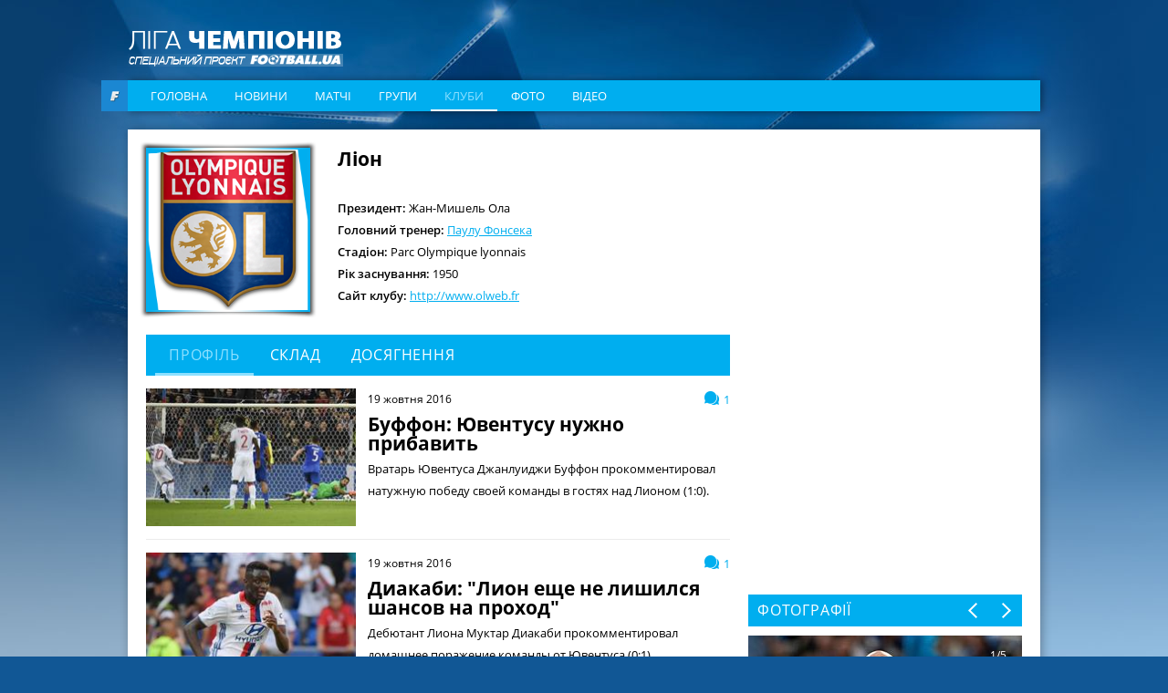

--- FILE ---
content_type: text/html; charset=utf-8
request_url: https://champions.football.ua/teams/98-lyonnais/page26.html
body_size: 11488
content:


<!DOCTYPE html>
<html lang="en">
<head>
    <meta charset="utf-8" http-equiv="X-UA-Compatible" content="IE=edge">

    <link rel="apple-touch-icon" href="https://football.ua/tpl/champions/img/favicon.png">
    <link rel="shortcut icon" href="https://football.ua/tpl/champions/img/favicon.ico" type="image/x-icon" />
    
    <!-- canonical -->
    <link rel="canonical"
          href="https://champions.football.ua/teams/98-lyonnais/page26.html" />

    <title>Лига Чемпионов &mdash; Ліон: новости, матчи &mdash; football.ua</title>


    <link rel="stylesheet" type="text/css" href="https://football.ua/tpl/champions/css/style.css?v=20161105" />
    <link rel="stylesheet" type="text/css" href="https://football.ua/tpl/champions/css/dev.css?v=20161117" />
    
    <script type="text/javascript">
        window.P_ID = 'f584';
        var Domain = {};
        (function () {
            Domain.Service = 'https://services.football.ua';
            Domain.Auth = 'https://services.football.ua';
            Domain.Comment = 'https://services.football.ua';
            Domain.Static = 'https://football.ua';
            Domain.Image = 'https://images.football.ua';
            Domain.Cookie = '.football.ua';
            Domain.MSLDomain = 'https://services.football.ua';
        })();
        var Main = {};
        Main.SearchParam = '%7bsearchKey%7d';
        Main.SearchLink = '/default.aspx?menu_id=football_champions_search&search=%7bsearchKey%7d';
        Main.SiteId = 8;
    </script>
    
    <script type="text/javascript">(function(){var head=document.getElementsByTagName("head")[0],f79eeb9228709afbf889d3ef70ced5dc3=function(){AMSP.loadAsset("79eeb9228709afbf889d3ef70ced5dc3","")},s=document.createElement("script");s.type="text/javascript";s.src="//adwadvert.com.ua/js/lib.js";s.onload=f79eeb9228709afbf889d3ef70ced5dc3;s.onerror=function(){var s=document.createElement("script");s.type="text/javascript";s.src="//adwadvert.com.ua/js/lib.js?no_dmp=1";s.onload=f79eeb9228709afbf889d3ef70ced5dc3;head.insertBefore(s,head.firstChild)};head.insertBefore(s,head.firstChild)})()</script>
    <script type="text/javascript">var head=document.getElementsByTagName("head")[0],s=document.createElement("script");s.type="text/javascript";s.src="//adwadvert.com.ua/js/lib.js";s.onload=function(){AMSP.loadAsset("3cce5d42e0a59062426730e1862fb386","")};head.insertBefore(s,head.firstChild);</script>

    <script type="text/javascript" src="https://football.ua/tpl/champions/js/jquery-1.11.1.min.js"></script>
    <script type="text/javascript" src="https://football.ua/tpl/champions/js/jquery.scrollbar.min.js"></script>
    <script type="text/javascript" src="https://football.ua/tpl/champions/js/slick.min.js"></script>
    <script type="text/javascript" src="https://football.ua/js/jq/jquery.jsonp-2.4.0.min.js"></script>
    <script type="text/javascript" src="https://football.ua/js/jq/jquery.tmpl.js"></script>
    <script type="text/javascript" src="https://football.ua/js/jq/jquery.cookie.js"></script>
    
    <script type="text/javascript" src="https://football.ua/js/Main.js?v=2022-08-07"></script>
    <script type="text/javascript" src="https://football.ua/js/masonry.pkgd.min.js"></script>

    <script type="text/javascript">
        
        $.jsonp.setup({ callbackParameter: 'callback', timeout: 15000 });
    </script>
    <script id="LoginUser" type="text/x-jquery-tmpl">
{{if $data.UserName != null}}
    <span>Привет,</span>
    <a href="${$data.LinkProfile}" class="user up">${$data.UserName}</a>
{{else}}
    <a href="#" onclick="Login.LoginBlock(); $('#popupBackGround').show(); return false;" class="enter">Войти</a>
    <a href="#" onclick="Login.RegisterBlock(); $('#popupBackGround').show(); return false;" class="register">Регистрация</a>
{{/if}}
</script><script id="NewsArchiveTmpl" type="text/x-jquery-tmpl">
    {{each $data.News}}
    <div class="media_block">
        <img class="media_img" src="${$value.ImageUrl}" alt="{{if $value.ImageAlt != null}}${$value.ImageAlt}{{else}}${$value.Title}{{/if}}">
        <a href="${$value.Link}" class="media_info">
            <span class="media_data">
                <span class="media_date">${Main.GetVerbalDate($value.DatePublish)}</span>
                <span class="media_title">${$value.Title}</span>
            </span>
        </a>
    </div>
    {{/each}}
</script><script id="VideoArchiveTmpl" type="text/x-jquery-tmpl">
    {{each $data.News}}
    <div class="media_block media_item">
        <img class="media_img" src="${$value.ImageUrl}" alt="{{if $value.ImageAlt != null}}${$value.ImageAlt}{{else}}${$value.Title}{{/if}}">
        <a href="${$value.Link}" class="media_info">
            <span class="media_data">
                <span class="media_date">${Main.GetVerbalDate($value.DatePublish)}</span>
                <span class="media_title">${$value.Title}</span>
                <span class="media_link _with_arrow">Дивитись <i></i></span>
            </span>
        </a>
    </div>
    {{/each}}
</script><script id="CommentPagerTmpl" type="text/x-jquery-tmpl">
{{if $data.PagerIsShow }}
    <div class="pagination">
        <ul>
            <li class="prev">
                <a href="#page${$data.PagerCurrent}" onclick="ModComment.ChangePage(${$data.PagerCurrent - 1}); return false;" {{if $data.PagerCurrent == 0}}style="visibility:hidden;"{{/if}}></a>
            </li>

    {{if $data.PagerCurrent == 0}}
            <li class="active"><a href="#page1" onclick="return false;">1</a></li>
    {{else}}
            <li><a href="#page1" onclick="ModComment.ChangePage(0); return false;">1</a></li>
    {{/if}}
    {{if $data.PagerCurrent > 2 && $data.PagerLast > 4}}
            <li><span>...</span></li>
    {{/if}}

    {{each $data.PagerPages}}
        {{if $data.PagerCurrent == $value}}
            <li class="active"><a href="#page${$value + 1}" onclick="return false;">${$value + 1}</a></li>
        {{else}}
            <li><a href="#page${$value + 1}" onclick="ModComment.ChangePage(${$value}); return false;">${$value + 1}</a></li>
        {{/if}}
    {{/each}}

    {{if $data.PagerCurrent < ($data.PagerLast - 2) &&  $data.PagerLast > 4}}
            <li><span>...</span></li>
    {{/if}}
    {{if $data.PagerCurrent == $data.PagerLast}}
            <li class="active"><a href="#page${$data.PagerLast + 1}" onclick="return false;">${$data.PagerLast + 1}</a></li>
    {{else}}
            <li><a href="#page${$data.PagerLast + 1}" onclick="ModComment.ChangePage(${$data.PagerLast}); return false;">${$data.PagerLast + 1}</a></li>
    {{/if}}

            <li class="next">
                <a href="#page${$data.PagerCurrent + 2}" onclick="ModComment.ChangePage(${$data.PagerCurrent + 1}); return false;" {{if $data.PagerCurrent >= $data.PagerLast}}style="visibility:hidden;"{{/if}}></a>
            </li>
        </ul>
    </div>
{{/if}}
</script><script id="CommentTmpl" type="text/x-jquery-tmpl">
    <div id="comment_${$item.Prefix}${$data.Id}" class="comment_item"
        onmouseover="ModComment.CommentOver(this, ${$item.UserIsCanComment}, ${$item.UserIsLoginned});" onmouseout="ModComment.CommentOut(this);">
        <div class="comment_info">${Main.GetVerbalDateTime($data.DateCreated)}</div>
        <div class="user_photo"><img src="${ModComment.GetUserAvatar($data.PhotoFilename)}" alt="" /></div>
        <div class="comment_body">
            <div class="user_name">${$data.UserName}</div>
    {{if $data.Quotes != null && $data.Quotes.length > 0}}
            <div class="comment_reply">
                <div class="reply_note">Відповів на коментар ${$data.Quotes[0].UserName}</div>
                <div class="reply_text">{{html $data.Quotes[0].Text}}</div>
            </div>
    {{/if}}
            <div class="comment_text">{{html $data.Text}}</div>
        </div>
    {{if $item.UserIsCanComment}}
        <a class="quote_button" href="#" onclick="ModComment.CommentReply('${$data.Id}', 'comment_${$item.Prefix}${$data.Id}'); return false;">Ответ</a>
    {{/if}}
    {{if $item.UserIsBanAllowed}}
        <a href="#" class="admin_delete" onclick="ModComment.Remove('${$data.Id}', this); return false;" title="видалити"></a>
        <a href="#" class="admin_ban" onclick="ModComment.Ban('${$data.Id}'); return false;" title="Забанити"></a>
    {{/if}}
        <a href="#" class="comment_like
            {{if !$item.UserIsLoginned}} inactive" onclick="return false;"
            {{else}}
                {{if $data.IsRatedByCurrentUser }} active" onclick="return false;"
                {{else}} " onclick="ModComment.Like('${$data.Id}', this); return false;"
                {{/if}}
            {{/if}}
        ><span class="{{if $data.Rate > 0}}likePlus{{/if}}">${$data.Rate}</span><i></i></a>
    </div>
</script><script id="CommentsTmpl" type="text/x-jquery-tmpl">
{{if $data.PageComments != null || $data.PagerIsShow}}
    <div class="comments_wrapper">
        <div class="media_title_row">
            Коментарі
            <div class="comment_counter _white"><i class="count_icon"></i>${$data.TotalCount}</div>
        </div>
        <div class="ajax-loader"></div>
    {{if $data.PageComments != null}}
        <div class="comments_list commentsBlock">
            <a name="page${$data.PagerCurrent + 1}" id="page${$data.PagerCurrent + 1}"></a>

        {{if $data.UserIsCanComment}}
            <div id="addCommentQuote" class="comment_item comment_form" style="display:none;">
                <textarea id="CommentTextQuote" placeholder="Напишіть свій коментар." maxlength="${ModComment.MaxLength}"
                            onkeypress="ModComment.OnKeyDown(this, event);" onkeyup="ModComment.OnKeyUp(this, event)"></textarea>

                <p>Осталось <span class="textCountLeft">${ModComment.MaxLength} ${Main.NounForm(ModComment.MaxLength, 'символ', 'символу', 'символів')}</span></p>
                <input type="button" class="add_comment" value="Додати" onclick="ModComment.AddCommentQuote(this); return false;" />
                <div class="add_comment loader">&nbsp;</div>
                <input id="hdnQuoteId" type="hidden" value="" />
            </div>
        {{/if}}

            {{tmpl($data.PageComments, {
            last: $data.PageComments[$data.PageComments.length - 1],
            DateTimeNow: $data.Now,
            UserIsLoginned: $data.UserIsLoginned,
            UserIsComplainAllowed: $data.UserIsComplainAllowed,
            UserIsBanAllowed: $data.UserIsBanAllowed,
            UserIsCanComment: $data.UserIsCanComment,
            Prefix: '' }) "#CommentTmpl"}}
        </div>
    {{/if}}
    {{if $data.PagerIsShow > 0}}
        {{tmpl($data) "#CommentPagerTmpl"}}
    {{/if}}
    </div>
{{/if}}

{{if $data.UserIsCanComment }}
    <div class="media_title_row">Додати коментар</div>
    <div class="comment_form">
        <textarea id="CommentText" placeholder="Напишіть свій коментар." maxlength="${ModComment.MaxLength}"
            onkeypress="ModComment.OnKeyDown(this, event);" onkeyup="ModComment.OnKeyUp(this, event)"></textarea>

        <p>Осталось <span class="textCountLeft">${ModComment.MaxLength} ${Main.NounForm(ModComment.MaxLength, 'символ', 'символу', 'символів')}</span></p>
        <input type="button" class="add_comment" value="Додати" onclick="ModComment.AddComment(this); return false;" />
        <div class="add_comment loader">&nbsp;</div>
    </div>
{{/if}}
</script><script id="NewsLineupTmpl" type="text/x-jquery-tmpl">
{{if $data.Title != null}}
    <h3>${$data.Title}</h3>
{{/if}}
<div class="matchMap">
    {{if $data.IsTeams}}
        <div class="teams">
            <span class="leftTeam">
        {{if $data.Team1Image != null}}
                <img src="${$data.Team1Image}" alt="${$data.Team1Name}"/>
        {{/if}}
                <a href="${$data.Team1Url}">${$data.Team1Name}</a>
            </span>
            <span class="rightTeam">
                <a href="${$data.Team2Url}">${$data.Team2Name}</a>
        {{if $data.Team2Image != null}}
                <img src="${$data.Team2Image}" alt="${$data.Team2Name}"/>
        {{/if}}
            </span>
	    </div>
    {{/if}}
    <div class="field {{if !$data.IsTeams}} playersLineup{{/if}}" >
    {{each $data.Peoples}}
        {{if $data.IsTeams}}
            <div class="player {{if $value.TeamId == $data.Team1Id}}red{{else}}blue{{/if}}" style="top:${$value.PositionTop}%; left:${$value.PositionLeft}%;">
                <a href="${$value.Url}"><span class="position">${$value.GameNumber}</span></a>
                <span class="playerName">${$value.Name}</span>
            </div>
        {{else}}
            <div class="player" style="top:${$value.PositionTop}%; left:${$value.PositionLeft}%;">
                <a href="${$value.Url}"><span class="position"><img src="${$value.TeamImage}" alt="${$value.TeamName}" /></span></a>
                <span class="playerName">${$value.Name}</span>
            </div>
        {{/if}} 
    {{/each}}
    </div>
</div>
</script><script id="MSLsingle" type="text/x-jquery-tmpl">
    <div class="lotteryTopDescr">
        А для азартных читателей приводим котировки (коэффициенты) лотереи
        <a href="${$data.MSLHref}" target="_blank">Спортлига</a>, на матч ${$data.content[0].Team1} - ${$data.content[0].Team2}
        {{if $data.IsDate}}
            Программа ${$data.content[0].LineNumber}/${$data.content[0].LineNumberBrand}, событие ${$data.content[0].SeqNumber}
        {{else}}
            <a href="${$data.MSLHref}" target="_blank">Программа ${$data.content[0].LineNumber}/${$data.content[0].LineNumberBrand}, событие ${$data.content[0].SeqNumber}</a>
        {{/if}}
    </div>
    <table>
        <tbody>
            <tr>
				<th rowspan="2">1</th>
				<th rowspan="2">X</th>
				<th rowspan="2">2</th>
				<th rowspan="2">1X</th>
				<th rowspan="2">12</th>
				<th rowspan="2">X2</th>
				<th rowspan="2">Ф1</th>
				<th rowspan="2">Кф1</th>
				<th rowspan="2">Ф2</th>
				<th rowspan="2">Кф2</th>
				<th rowspan="2">Тот</th>
				<th rowspan="2">Б</th>
				<th rowspan="2">М</th>
                <th colspan="2">1 заб'є</th>
                <th colspan="2">2 заб'є</th>
            </tr>
            <tr>
                <th>Так</th>
                <th>Ні</th>
                <th>Так</th>
                <th>Ні</th>
            </tr>
            {{each content }}
                {{if $data.content.length > 1 && $value.TimeName != null}}
                    <tr>
						<th colspan="17">${$value.TimeName}</th>
					</tr>
                {{/if}}
                <tr>
                    <td>{{if ($value.Type_1 != null)}} ${$value.Type_1} {{else}} - {{/if}}</td>
                    <td>{{if ($value.Type_X != null)}} ${$value.Type_X} {{else}} - {{/if}}</td>
                    <td>{{if ($value.Type_2 != null)}} ${$value.Type_2}  {{else}} - {{/if}}</td>
                    <td>{{if ($value.Type_1X != null)}} ${$value.Type_1X}  {{else}} - {{/if}}</td>
                    <td>{{if ($value.Type_12 != null)}} ${$value.Type_12}  {{else}} - {{/if}}</td>
                    <td>{{if ($value.Type_X2 != null)}} ${$value.Type_X2}  {{else}} - {{/if}}</td>
                    <td>{{if ($value.Type_F1 != null)}} ${$value.Type_F1}  {{else}} - {{/if}}</td>
                    <td>{{if ($value.Type_KF1 != null)}} ${$value.Type_KF1}  {{else}} - {{/if}}</td>
                    <td>{{if ($value.Type_F2 != null)}} ${$value.Type_F2}  {{else}} - {{/if}}</td>
                    <td>{{if ($value.Type_KF2 != null)}} ${$value.Type_KF2}  {{else}} - {{/if}}</td>
                    <td>{{if ($value.Type_UnderTotal != null)}} ${$value.Type_UnderTotal}   {{else}} - {{/if}}</td>
                    <td>{{if ($value.Type_Over != null)}} ${$value.Type_Over}  {{else}} - {{/if}}</td>
                    <td>{{if ($value.Type_Under != null)}} ${$value.Type_Under}  {{else}} - {{/if}}</td>
                    <td>{{if ($value.Type_1Yes != null)}} ${$value.Type_1Yes}  {{else}} - {{/if}}</td>
                    <td>{{if ($value.Type_1No != null)}} ${$value.Type_1No}  {{else}} - {{/if}}</td>
                    <td>{{if ($value.Type_2Yes != null)}} ${$value.Type_2Yes}  {{else}} - {{/if}}</td>
                    <td>{{if ($value.Type_2No != null)}} ${$value.Type_2No}  {{else}} - {{/if}}</td>
                </tr>
            {{/each}}
        </tbody>
    </table>

    <div class="left absolute m-t5 calign p-t10 p-b10">
        <a href="${$data.MSLHref}" class="saveInput" target="_blank">Сделать ставку онлайн</a>
    </div>
</script>
<link rel="alternate" type="application/rss+xml" title="Football.ua : стрічка новин" href="https://football.ua/rss2.ashx" />


<!-- Google tag (gtag.js) -->
<script async src="https://www.googletagmanager.com/gtag/js?id=G-YVMG2P8BM2"></script>
<script>
  window.dataLayer = window.dataLayer || [];
  function gtag(){dataLayer.push(arguments);}
  gtag('js', new Date());

  gtag('config', 'G-YVMG2P8BM2');
</script>


    
</head>
<body>
    

    <div id="UserNotification"></div>
    <script type="text/javascript">
        UserNotificationDiv = $('#UserNotification');
        UserNotificationInit();
    
    </script>

    <form name="aspnetForm" method="post" action="/teams/98-lyonnais/page26.html" id="aspnetForm">
<div>
<input type="hidden" name="__VIEWSTATE" id="__VIEWSTATE" value="/wEPDwUENTM4MWRkb6WcLDPXcf5KUJ5ed8H/Z6j06Z70AtzM0XP3bg04HNU=" />
</div>

    <script type="text/javascript">
    //<![CDATA[
        if (theForm == null || theForm == undefined) {
            var theForm = document.forms['aspnetForm'];
            if (!theForm) {
                theForm = document.aspnetForm;
            }
            function __doPostBack() {
                if (!theForm.onsubmit || (theForm.onsubmit() != false)) {
                    theForm.submit();
                }
            }
        }
    //]]>
    </script>
    <div id="popupBackGround" class="popupwrap"></div>

    <div id="ctl00_topBanner" class="top-banner"></div>

    <div class="container">

        <header class="header">
            <div class="row">
                <a href="/" class="logo"></a>
            </div>

            <div class="row">
                <div class="football_logo"><a href="https://football.ua/" target="_blank"></a></div>
                <nav class="navigation navigation_header">
                    

    <ul class="nav-list">

        <li class="nav-item ">
    
            <a class="nav-link" href="https://champions.football.ua/" 
                style="">Головна</a>
    
        </li>

        <li class="nav-item ">
    
            <a class="nav-link" href="https://champions.football.ua/news/" 
                style="">Новини</a>
    
        </li>

        <li class="nav-item ">
    
            <a class="nav-link" href="https://champions.football.ua/results/" 
                style="">Матчі</a>
    
        </li>

        <li class="nav-item ">
    
            <a class="nav-link" href="https://champions.football.ua/groups/" 
                style="">Групи</a>
    
        </li>

        <li class="nav-item active">
    
            <a class="nav-link" href="https://champions.football.ua/teams/" 
                style="">Клуби</a>
    
        </li>

        <li class="nav-item ">
    
            <a class="nav-link" href="https://champions.football.ua/galleries/" 
                style="">Фото</a>
    
        </li>

        <li class="nav-item ">
    
            <a class="nav-link" href="https://champions.football.ua/video/" 
                style="">Відео</a>
    
        </li>

    </ul>
                </nav>
            </div>
    
        </header>

        <div id="ctl00_afterMenu"></div>

        <div class="page">
            

            <section class="content">
                <div id="ctl00_articleTop">

<div class="card_wrapper club_card">

    <div class="card_img">
        <img src="https://images.football.ua/i/football/team/logo/270x0/98.png" alt="Ліон">
    </div>

    <div class="card_info">
        <div class="card_name">Ліон</div>

        <div class="card_info_row">
            <strong>Президент:</strong>
    Жан-Мишель Ола 
    
        </div>

        <div class="card_info_row">
            <strong>Головний тренер:</strong>
    
                    <a href="https://champions.football.ua/people/66668-fonseka.html">Паулу Фонсека</a>
    
        </div>

        <div class="card_info_row">
            <strong>Стадіон:</strong> Parc Olympique lyonnais
        </div>

        <div class="card_info_row">
            <strong>Рік заснування:</strong> 1950
        </div>

        <div class="card_info_row">
            <strong>Сайт клубу:</strong> <a href="http://www.olweb.fr" target="_blank">http://www.olweb.fr</a>
        </div>

    </div>
</div>



<div class="tab_wrapper">
    <div class="tabs">

    
        <input class="tabs_input" id="tab1" type="radio" name="tabs" checked>
        <label class="tabs_label" for="tab1" title="Профиль">Профіль</label>
        
        <input class="tabs_input" id="tab2" type="radio" name="tabs" >
        <label class="tabs_label" for="tab2" title="Состав">Склад</label>
        
        <input class="tabs_input" id="tab4" type="radio" name="tabs" >
        <label class="tabs_label" for="tab4" title="Достижения">Досягнення</label>
        
        <div class="tabs_content" id="content1">

        
            <div class="news_wrapper">
                <div class="news_list">
            

                    <div class="news_item">
                
                        <a href="https://champions.football.ua/news/317359-buffon-juventus-nuzhno-pribavit.html" class="news_image">
                            <img src="https://images.football.ua/i/news/232x152/317/317359.jpg" alt="джанлуиджи буффон, twitter">
                        </a>
                
                        <div class="news_info">
                
                            <div class="news_comments_counter comment_counter _blue"><i class="count_icon"></i>1</div>
                
                            <div class="news_date">19 жовтня 2016</div>
                            <a href="https://champions.football.ua/news/317359-buffon-juventus-nuzhno-pribavit.html" class="news_title">Буффон: Ювентусу нужно прибавить</a>
                            <div class="news_short_desc">Вратарь Ювентуса Джанлуиджи Буффон прокомментировал натужную победу своей команды в гостях над Лионом (1:0).</div>
                        </div>
                    </div>

            

                    <div class="news_item">
                
                        <a href="https://champions.football.ua/news/317357-diakabi-lion-eshhe-ne-lishilsja-shansov-na-prokhod.html" class="news_image">
                            <img src="https://images.football.ua/i/news/232x152/317/317357.jpg" alt="Муктар Диакаби, Twitter">
                        </a>
                
                        <div class="news_info">
                
                            <div class="news_comments_counter comment_counter _blue"><i class="count_icon"></i>1</div>
                
                            <div class="news_date">19 жовтня 2016</div>
                            <a href="https://champions.football.ua/news/317357-diakabi-lion-eshhe-ne-lishilsja-shansov-na-prokhod.html" class="news_title">Диакаби: &quot;Лион еще не лишился шансов на проход&quot;</a>
                            <div class="news_short_desc">Дебютант Лиона Муктар Диакаби прокомментировал домашнее поражение команды от Ювентуса (0:1)</div>
                        </div>
                    </div>

            

                    <div class="news_item">
                
                        <a href="https://champions.football.ua/news/317355-lion-juventus-01.html" class="news_image">
                            <img src="https://images.football.ua/i/news/232x152/317/317355.jpg" alt="уефа">
                        </a>
                
                        <div class="news_info">
                
                            <div class="news_comments_counter comment_counter _blue"><i class="count_icon"></i>2</div>
                
                            <div class="news_date">19 жовтня 2016</div>
                            <a href="https://champions.football.ua/news/317355-lion-juventus-01.html" class="news_title">Лион &mdash; Ювентус 0:1</a>
                            <div class="news_short_desc">Представляем вашему вниманию видеообзор поединка 3-го тура группового этапа Лиги чемпионов между французским Лионом и итальянским Ювентусом.</div>
                        </div>
                    </div>

            

                    <div class="news_item">
                
                        <a href="https://champions.football.ua/news/317348-gonalon-buffon-prodemonstriroval-vydajushhujusja-igru.html" class="news_image">
                            <img src="https://images.football.ua/i/news/232x152/317/317348.jpg" alt="Максим Гоналон, mirror.co.uk">
                        </a>
                
                        <div class="news_info">
                
                            <div class="news_comments_counter comment_counter _blue"><i class="count_icon"></i>6</div>
                
                            <div class="news_date">19 жовтня 2016</div>
                            <a href="https://champions.football.ua/news/317348-gonalon-buffon-prodemonstriroval-vydajushhujusja-igru.html" class="news_title">Гоналон: Буффон продемонстрировал выдающуюся игру</a>
                            <div class="news_short_desc">Полузащитник французского Лиона Максим Гоналон поделился своими эмоциями после домашнего поединка группового раунда Лиги чемпионов против итальянского Ювентуса (0:1).</div>
                        </div>
                    </div>

            

                    <div class="news_item">
                
                        <a href="https://champions.football.ua/news/317337-juventus-v-menshinstve-obygryvaet-lion.html" class="news_image">
                            <img src="https://images.football.ua/i/news/232x152/317/317337.jpg" alt="Джиджи Буффон отбил пенальти, juventus.com">
                        </a>
                
                        <div class="news_info">
                
                            <div class="news_comments_counter comment_counter _blue"><i class="count_icon"></i>96</div>
                
                            <div class="news_date">18 жовтня 2016</div>
                            <a href="https://champions.football.ua/news/317337-juventus-v-menshinstve-obygryvaet-lion.html" class="news_title">Ювентус в меньшинстве обыграл Лион</a>
                            <div class="news_short_desc">Гол Хуана Куадрадо во втором тайме принес бьяноко-нери минимальную выездную победу над французским Лионом (1:0).</div>
                        </div>
                    </div>

            

                    <div class="news_item">
                
                        <a href="https://champions.football.ua/news/317326-lion-juventus-ljakazett-pjanich-i-aleks-sandro-vykhodjat-v-osnove.html" class="news_image">
                            <img src="https://images.football.ua/i/news/232x152/317/317326.jpg" alt="uefa.com">
                        </a>
                
                        <div class="news_info">
                
                            <div class="news_comments_counter comment_counter _blue"><i class="count_icon"></i>1</div>
                
                            <div class="news_date">18 жовтня 2016</div>
                            <a href="https://champions.football.ua/news/317326-lion-juventus-ljakazett-pjanich-i-aleks-sandro-vykhodjat-v-osnove.html" class="news_title">Лион — Ювентус: Ляказетт, Пьянич и Алекс Сандро выходят в основе</a>
                            <div class="news_short_desc">Стали известны стартовые составы матча 3-го тура группового раунда Лиги чемпионов между французским Лионом и итальянским Ювентусом.</div>
                        </div>
                    </div>

            

                    <div class="news_item">
                
                        <a href="https://champions.football.ua/news/317255-pjanich-prijatno-vernutsja-tuda-gde-dlja-menja-vse-nachalos-po-nastojashhemu.html" class="news_image">
                            <img src="https://images.football.ua/i/news/232x152/317/317255.jpg" alt="миралем пьянич, dreamteamfc.com">
                        </a>
                
                        <div class="news_info">
                
                            <div class="news_comments_counter comment_counter _blue"><i class="count_icon"></i>1</div>
                
                            <div class="news_date">18 жовтня 2016</div>
                            <a href="https://champions.football.ua/news/317255-pjanich-prijatno-vernutsja-tuda-gde-dlja-menja-vse-nachalos-po-nastojashhemu.html" class="news_title">Пьянич: &quot;Приятно вернуться туда, где для меня все началось по-настоящему&quot;</a>
                            <div class="news_short_desc">​Полузащитник Ювентуса Миралем Пьянич рад вернуться на стадион своей бывшей команды.</div>
                        </div>
                    </div>

            

                    <div class="news_item">
                
                        <a href="https://champions.football.ua/preview/317266-liga-chempionov-gruppa-h-nakanune.html" class="news_image">
                            <img src="https://images.football.ua/i/news/232x152/317/317266.jpg" alt="Александр Ляказетт, УЕФА">
                        </a>
                
                        <div class="news_info">
                
                            <div class="news_comments_counter comment_counter _blue"><i class="count_icon"></i>7</div>
                
                            <div class="news_date">18 жовтня 2016</div>
                            <a href="https://champions.football.ua/preview/317266-liga-chempionov-gruppa-h-nakanune.html" class="news_title">Лига чемпионов. Группа H. Накануне</a>
                            <div class="news_short_desc">Football.ua представляет анонсы поединков третьего тура группы H.</div>
                        </div>
                    </div>

            

                    <div class="news_item">
                
                        <a href="https://champions.football.ua/news/317228-allegri-ljudi-zapominajut-tekh-kto-zavoevyvaet-trofei-a-ne-tekh-kto-khorosho-igraet.html" class="news_image">
                            <img src="https://images.football.ua/i/news/232x152/317/317228.jpg" alt="Массимилиано Аллегри, Getty Images">
                        </a>
                
                        <div class="news_info">
                
                            <div class="news_comments_counter comment_counter _blue"><i class="count_icon"></i>4</div>
                
                            <div class="news_date">17 жовтня 2016</div>
                            <a href="https://champions.football.ua/news/317228-allegri-ljudi-zapominajut-tekh-kto-zavoevyvaet-trofei-a-ne-tekh-kto-khorosho-igraet.html" class="news_title">Аллегри: &quot;Люди запоминают тех, кто завоевывает трофеи, а не тех, кто хорошо играет&quot;</a>
                            <div class="news_short_desc">Алленаторе Ювентуса пообщался с прессой накануне противостояния с Лионом.</div>
                        </div>
                    </div>

            

                    <div class="news_item">
                
                        <a href="https://champions.football.ua/news/317224-mandzhukich-i-markizio-ne-sygrajut-protiv-liona.html" class="news_image">
                            <img src="https://images.football.ua/i/news/232x152/317/317224.jpg" alt="Марио Манджукич, Getty Images">
                        </a>
                
                        <div class="news_info">
                
                            <div class="news_comments_counter comment_counter _blue"><i class="count_icon"></i>2</div>
                
                            <div class="news_date">17 жовтня 2016</div>
                            <a href="https://champions.football.ua/news/317224-mandzhukich-i-markizio-ne-sygrajut-protiv-liona.html" class="news_title">Манджукич и Маркизио не сыграют против Лиона</a>
                            <div class="news_short_desc">Хавбек Ювентуса Клаудио Маркизио и форвард команды Марио Манджукич не помогут Старой Синьоре в завтрашнем матче Лиги чемпионов с Лионом.</div>
                        </div>
                    </div>

            
                </div>

                <span id="ctl00_mod5183_pager"><div class="pagination"><ul><li class="prev"><a href="https://champions.football.ua/teams/98-lyonnais/page25.html"><</a></li><li class=""><a href="https://champions.football.ua/teams/98-lyonnais.html">1</a></li><li class=""><a href="https://champions.football.ua/teams/98-lyonnais/page16.html">...</a></li><li class=""><a href="https://champions.football.ua/teams/98-lyonnais/page23.html">23</a></li><li class=""><a href="https://champions.football.ua/teams/98-lyonnais/page24.html">24</a></li><li class=""><a href="https://champions.football.ua/teams/98-lyonnais/page25.html">25</a></li><li class="active"><a href="https://champions.football.ua/teams/98-lyonnais/page26.html">26</a></li><li class=""><a href="https://champions.football.ua/teams/98-lyonnais/page27.html">27</a></li><li class=""><a href="https://champions.football.ua/teams/98-lyonnais/page28.html">28</a></li><li class=""><a href="https://champions.football.ua/teams/98-lyonnais/page29.html">29</a></li><li class=""><a href="https://champions.football.ua/teams/98-lyonnais/page32.html">...</a></li><li class=""><a href="https://champions.football.ua/teams/98-lyonnais/page39.html">39</a></li><li class="next"><a href="https://champions.football.ua/teams/98-lyonnais/page27.html">></a></li></ul></div></span>
            </div>
        

        </div>
    
        <div class="tabs_content" id="content2">
            <div class="statistic_wrapper">
                <div class="statistic_block _w_border _col_2">

        

                    <table class="statistic_table sostav_table">
                        <tbody>
                        <tr>
                            <td colspan="4" class="title">воротарі</td>
                        </tr>
                        <tr class="bg">
                            <th>№</th>
                            <th class="t_td">Ім'я</th>
                
                        </tr>

            

                        <tr>
                            <td>40</td>
                            <td class="t_td"><a href="https://champions.football.ua/people/66869-remi-desham.html">
                                Ремі Дешам</a></td>
                
                        </tr>

        

                        <tr>
                            <td>50</td>
                            <td class="t_td"><a href="https://champions.football.ua/people/79635-lassine-diarra.html">
                                Лассіне Діарра</a></td>
                
                        </tr>

        
                        </tbody>
                    </table>
                

                    <table class="statistic_table sostav_table">
                        <tbody>
                        <tr>
                            <td colspan="4" class="title">захисники</td>
                        </tr>
                        <tr class="bg">
                            <th>№</th>
                            <th class="t_td">Ім'я</th>
                
                        </tr>

            

                        <tr>
                            <td>3</td>
                            <td class="t_td"><a href="https://champions.football.ua/people/15643-nikolas-taljafiko.html">
                                Ніколас Тальяфіко</a></td>
                
                        </tr>

        

                        <tr>
                            <td>16</td>
                            <td class="t_td"><a href="https://champions.football.ua/people/76715-abner.html">
                                Абнер Сантос</a></td>
                
                        </tr>

        

                        <tr>
                            <td>19</td>
                            <td class="t_td"><a href="https://champions.football.ua/people/68752-mussa-niakate.html">
                                Мусса Ніакате</a></td>
                
                        </tr>

        

                        <tr>
                            <td>22</td>
                            <td class="t_td"><a href="https://champions.football.ua/people/69662-klinton-mata.html">
                                Клінтон Мата</a></td>
                
                        </tr>

        

                        <tr>
                            <td>98</td>
                            <td class="t_td"><a href="https://champions.football.ua/people/16396-ehjjnsli-mehjjtlend-najjlz.html">
                                Ейнслі Мейтленд-Найлз</a></td>
                
                        </tr>

        
                        </tbody>
                    </table>
                
                </div>
                <div class="statistic_block _w_border _col_2">
                

                    <table class="statistic_table sostav_table">
                        <tbody>
                        <tr>
                            <td colspan="4" class="title">півзахисники</td>
                        </tr>
                        <tr class="bg">
                            <th>№</th>
                            <th class="t_td">Ім'я</th>
                
                        </tr>

            

                        <tr>
                            <td></td>
                            <td class="t_td"><a href="https://champions.football.ua/people/77287-adam-karabec.html">
                                Адам Карабец</a></td>
                
                        </tr>

        

                        <tr>
                            <td></td>
                            <td class="t_td"><a href="https://champions.football.ua/people/67968-orel-mangalja.html">
                                Орель Мангаля</a></td>
                
                        </tr>

        

                        <tr>
                            <td></td>
                            <td class="t_td"><a href="https://champions.football.ua/people/74111-tajjler-morton.html">
                                Тайлер Мортон</a></td>
                
                        </tr>

        

                        <tr>
                            <td>4</td>
                            <td class="t_td"><a href="https://champions.football.ua/people/70297-pol-ehdgar-akuoku.html">
                                Пол Едгар Акуоку</a></td>
                
                        </tr>

        

                        <tr>
                            <td>8</td>
                            <td class="t_td"><a href="https://champions.football.ua/people/12615-tolisso-corentin.html">
                                Корентен Толіссо</a></td>
                
                        </tr>

        

                        <tr>
                            <td>15</td>
                            <td class="t_td"><a href="https://champions.football.ua/people/73609-tanner-tessemann.html">
                                Таннер Тессманн</a></td>
                
                        </tr>

        
                        </tbody>
                    </table>
                

                    <table class="statistic_table sostav_table">
                        <tbody>
                        <tr>
                            <td colspan="4" class="title">нападники</td>
                        </tr>
                        <tr class="bg">
                            <th>№</th>
                            <th class="t_td">Ім'я</th>
                
                        </tr>

            

                        <tr>
                            <td></td>
                            <td class="t_td"><a href="https://champions.football.ua/people/10043-ghezzal-rachid.html">
                                Рашид Геззаль</a></td>
                
                        </tr>

        

                        <tr>
                            <td>11</td>
                            <td class="t_td"><a href="https://champions.football.ua/people/78296-malik-martin-fofana.html">
                                Малік Мартін Фофана</a></td>
                
                        </tr>

        

                        <tr>
                            <td>29</td>
                            <td class="t_td"><a href="https://champions.football.ua/people/79476-molebe-enco.html">
                                Молебе Енцо</a></td>
                
                        </tr>

        

                        <tr>
                            <td>37</td>
                            <td class="t_td"><a href="https://champions.football.ua/people/79645-ernest-nuama.html">
                                Ернест Нуама</a></td>
                
                        </tr>

        
                        </tbody>
                    </table>

                </div>
            </div>
        </div>
    
        <div class="tabs_content" id="content4">
            <div class="statistic_wrapper">
                <div class="statistic_block">
                    <table class="statistic_table records_table">
                        <colgroup>
                            <col />
                            <col />
                        </colgroup>
                        <tbody>

        
                        <tr>
                            <th colspan="2">Чемпион Франції</th>
                        </tr>
                        <tr>
                            <td colspan="2">2001/02, 2002/03, 2003/04, 2004/05, 2005/06, 2006/07, 2007/08</td>
                        </tr>
            
                        <tr>
                            <th colspan="2">Кубок Франції</th>
                        </tr>
                        <tr>
                            <td colspan="2">1963/64, 1966/67, 1972/73, 2007/08, 2011/12</td>
                        </tr>
            
                        <tr>
                            <th colspan="2">Кубок французької Ліги</th>
                        </tr>
                        <tr>
                            <td colspan="2">2000/01</td>
                        </tr>
            
                        <tr>
                            <th colspan="2">Суперкубок Франції</th>
                        </tr>
                        <tr>
                            <td colspan="2">1973, 2002, 2003, 2004, 2005, 2006, 2007, 2012</td>
                        </tr>
            
                        <tr>
                            <th colspan="2">рекорди</th>
                        </tr>
            
                        <tr class="record">
                            <td>Больше всего матчей</td>
                            <td>Серж Кьеза - 541</td>
                        </tr>
            
                        <tr class="record">
                            <td>Больше всего голов</td>
                            <td>Флери Ди Налло - 222</td>
                        </tr>
            
                        <tr class="record">
                            <td>Больше всего матчей в Л1/Д1</td>
                            <td>Серж Кьеза - 475</td>
                        </tr>
            
                        <tr class="record">
                            <td>Больше всего голов в Л1/Д1</td>
                            <td>Флери Ди Налло - 182</td>
                        </tr>
            
                        <tr class="record">
                            <td>Больше всего голов за чемпионат</td>
                            <td>Андре Гюи - 25</td>
                        </tr>
            
                        <tr class="record">
                            <td>Самая крупная победа</td>
                            <td>10:0 (Аяччо, 1954, Делль, 1956)</td>
                        </tr>
            
                        <tr class="record">
                            <td>Самая крупная победа в Л1/Д1</td>
                            <td>8:0 (Анже, 1967, Марсель, 1997)</td>
                        </tr>
            
                        <tr class="record">
                            <td>Самое крупное поражение</td>
                            <td>0:7 (Марсель, 1990, Осер, 1996)</td>
                        </tr>
            
                        <tr class="record">
                            <td>Самое крупное поражение в Л1/Д1</td>
                            <td>0:7 (Марсель, 1990, Осер, 1996)</td>
                        </tr>
            
                        <tr class="record">
                            <td>Наивысшее достижение в еврокубках</td>
                            <td>полуфиналист Лиги чемпионов (2009/10), обладатель Кубка Интертото (1997)</td>
                        </tr>
            

                        </tbody>
                    </table>
                </div>
            </div>
        </div>

    


    </div>
</div>

</div>

                <div class="statistic_wrapper">
                    
                    
                </div>

                
            </section>

            <aside id="ctl00_rightArea" class="sidebar">

<div class="banner" style="
width:300px;

">
<script async src="https://pagead2.googlesyndication.com/pagead/js/adsbygoogle.js?client=ca-pub-7032323811594545"
     crossorigin="anonymous"></script>
<!-- 300x250 CL -->
<ins class="adsbygoogle"
     style="display:inline-block;width:300px;height:250px"
     data-ad-client="ca-pub-7032323811594545"
     data-ad-slot="1896785651"></ins>
<script>
     (adsbygoogle = window.adsbygoogle || []).push({});
</script>



</div>

<div class="banner" style="


">
<script async src="https://pagead2.googlesyndication.com/pagead/js/adsbygoogle.js?client=ca-pub-7032323811594545"
     crossorigin="anonymous"></script>
<!-- CL 300x100 -->
<ins class="adsbygoogle"
     style="display:inline-block;width:300px;height:100px"
     data-ad-client="ca-pub-7032323811594545"
     data-ad-slot="9300826472"></ins>
<script>
     (adsbygoogle = window.adsbygoogle || []).push({});
</script>

</div><div class='separator'></div>

<div class="banner" style="


">
<script async src="https://pagead2.googlesyndication.com/pagead/js/adsbygoogle.js?client=ca-pub-7032323811594545"
     crossorigin="anonymous"></script>
<!-- CL 300x100 2nd -->
<ins class="adsbygoogle"
     style="display:inline-block;width:300px;height:100px"
     data-ad-client="ca-pub-7032323811594545"
     data-ad-slot="5452887281"></ins>
<script>
     (adsbygoogle = window.adsbygoogle || []).push({});
</script>

</div><div class='separator'></div>

<div class="widget">
    <div class="feed photo_feed">
        <div class="feed_title">Фотографії</div>
        <div class="feed_slider" id="ctl00_mod5180_feed_slider">

            <div class="feed_item">
                <div class="media_block">
                    <img class="media_img" src="https://images.football.ua/i/gallery/300x219/2792/149689.jpg" alt="Емоції Гвардіоли на перемгу над Реалом	">
                </div>
            </div>

            <div class="feed_item">
                <div class="media_block">
                    <img class="media_img" src="https://images.football.ua/i/gallery/300x219/2792/149690.jpg" alt="Емоції Гвардіоли на перемгу над Реалом	">
                </div>
            </div>

            <div class="feed_item">
                <div class="media_block">
                    <img class="media_img" src="https://images.football.ua/i/gallery/300x219/2792/149691.jpg" alt="Емоції Гвардіоли на перемгу над Реалом	">
                </div>
            </div>

            <div class="feed_item">
                <div class="media_block">
                    <img class="media_img" src="https://images.football.ua/i/gallery/300x219/2792/149692.jpg" alt="Емоції Гвардіоли на перемгу над Реалом	">
                </div>
            </div>

            <div class="feed_item">
                <div class="media_block">
                    <img class="media_img" src="https://images.football.ua/i/gallery/300x219/2792/149693.jpg" alt="Емоції Гвардіоли на перемгу над Реалом	">
                </div>
            </div>

            <a href="https://champions.football.ua/galleries/2792.html" class="media_info">
                <span class="media_data">
                    <span class="media_date">17 травня 2023</span>
                    <span class="media_title">Щирий та божевільний Пеп: емоції Гвардіоли на перемогу над Реалом</span>
                </span>
            </a>
            <div class="feed_counter"></div>
        </div>
        <a href="https://champions.football.ua/galleries/" class="feed_link">Усі галереї</a>
    </div>
</div>

<script>
    (function () {
        var $slickFeedSlider = $('#ctl00_mod5180_feed_slider'),
            $status = $('.feed_counter', $slickFeedSlider);

        $slickFeedSlider.on('init reInit afterChange', function (event, slick, currentSlide, nextSlide) {
            var i = (currentSlide ? currentSlide : 0) + 1;
            $status.text(i + '/' + slick.slideCount);
        });

        $slickFeedSlider.slick({
            slide: '.feed_item'
        });
    })();
</script>

<div class="widget">
    <div class="feed video_feed">
        <div class="feed_title">Відео</div>
        <div class="feed_slider" id="ctl00_mod5181_feed_slider">

            <div class="feed_item">
                <div class="media_block">
                    <img class="media_img" src="https://images.football.ua/i/news/300x219/564/564512.jpg" alt="Юніон Сент-Жилуаз — Ньюкасл Юнайтед, Getty Images">
                    <a href="https://champions.football.ua/news/564512-junion-sent-zhiluaz-njukasl-junajjted-04-video-goliv-ta-ogljad-matchu-01102025.html" class="media_info">
                        <span class="media_data">
                            <span class="media_date">02 жовтня 2025</span>
                            <span class="media_title">Юніон Сент-Жилуаз — Ньюкасл Юнайтед 0:4 Відео голів та огляд матчу 01.10.2025</span>
                        </span>
                    </a>
                </div>
            </div>

            <div class="feed_item">
                <div class="media_block">
                    <img class="media_img" src="https://images.football.ua/i/news/300x219/564/564510.jpg" alt="Баєр Леверкузен — ПСВ, Getty Images">
                    <a href="https://champions.football.ua/news/564510-bajer-leverkuzen-psv-11-video-goliv-ta-ogljad-matchu-01102025.html" class="media_info">
                        <span class="media_data">
                            <span class="media_date">02 жовтня 2025</span>
                            <span class="media_title">Баєр Леверкузен — ПСВ 1:1 Відео голів та огляд матчу 01.10.2025</span>
                        </span>
                    </a>
                </div>
            </div>

            <div class="feed_item">
                <div class="media_block">
                    <img class="media_img" src="https://images.football.ua/i/news/300x219/564/564508.jpg" alt="Боруссія Дортмунд — Атлетік Більбао, Getty Images">
                    <a href="https://champions.football.ua/news/564508-borussija-dortmund-atletik-bilbao-41-video-goliv-ta-ogljad-matchu-01102025.html" class="media_info">
                        <span class="media_data">
                            <span class="media_date">02 жовтня 2025</span>
                            <span class="media_title">Боруссія Дортмунд — Атлетік Більбао 4:1 Відео голів та огляд матчу 01.10.2025</span>
                        </span>
                    </a>
                </div>
            </div>

            <div class="feed_item">
                <div class="media_block">
                    <img class="media_img" src="https://images.football.ua/i/news/300x219/564/564506.jpg" alt="Арсенал — Олімпіакос, Getty Images">
                    <a href="https://champions.football.ua/news/564506-arsenal-olimpiakos-20-video-goliv-ta-ogljad-matchu-01102025.html" class="media_info">
                        <span class="media_data">
                            <span class="media_date">02 жовтня 2025</span>
                            <span class="media_title">Арсенал — Олімпіакос 2:0 Відео голів та огляд матчу 01.10.2025</span>
                        </span>
                    </a>
                </div>
            </div>

            <div class="feed_item">
                <div class="media_block">
                    <img class="media_img" src="https://images.football.ua/i/news/300x219/564/564504.jpg" alt="Вільярреал — Ювентус, Getty Images">
                    <a href="https://champions.football.ua/news/564504-viljarreal-juventus-22-video-goliv-ta-ogljad-matchu-01102025.html" class="media_info">
                        <span class="media_data">
                            <span class="media_date">02 жовтня 2025</span>
                            <span class="media_title">Вільярреал — Ювентус 2:2 Відео голів та огляд матчу 01.10.2025</span>
                        </span>
                    </a>
                </div>
            </div>

        </div>

        <a href="https://champions.football.ua/video/" class="feed_link">Усі відео</a>
    </div>
</div>

<script>
    $('#ctl00_mod5181_feed_slider').slick({
        slide: '.feed_item'
    });
</script></aside>

            
        </div>

        <footer class="footer">

            <nav class="navigation navigation_footer">
                

    <ul class="nav-list">

        <li class="nav-item ">
    
            <a class="nav-link" href="https://champions.football.ua/" 
                style="">Головна</a>
    
        </li>

        <li class="nav-item ">
    
            <a class="nav-link" href="https://champions.football.ua/news/" 
                style="">Новини</a>
    
        </li>

        <li class="nav-item ">
    
            <a class="nav-link" href="https://champions.football.ua/results/" 
                style="">Матчі</a>
    
        </li>

        <li class="nav-item ">
    
            <a class="nav-link" href="https://champions.football.ua/groups/" 
                style="">Групи</a>
    
        </li>

        <li class="nav-item active">
    
            <a class="nav-link" href="https://champions.football.ua/teams/" 
                style="">Клуби</a>
    
        </li>

        <li class="nav-item ">
    
            <a class="nav-link" href="https://champions.football.ua/galleries/" 
                style="">Фото</a>
    
        </li>

        <li class="nav-item ">
    
            <a class="nav-link" href="https://champions.football.ua/video/" 
                style="">Відео</a>
    
        </li>

    </ul>
            </nav>

            <div class="copyrights"><p style="text-align: center; ">&copy; <span style="font-family: Arial, sans-serif; font-size: 12px; font-style: normal; font-variant-ligatures: normal; font-variant-caps: normal; font-weight: 400; text-align: -webkit-center;">ТОВ</span><span style="font-family: Arial, sans-serif; font-size: 12px; font-style: normal; font-variant-ligatures: normal; font-variant-caps: normal; font-weight: 400; text-align: -webkit-center;">&nbsp;&quot;Спорт продакшн</span><span style="font-family: Arial, sans-serif; font-size: 12px; font-style: normal; font-variant-ligatures: normal; font-variant-caps: normal; font-weight: 400; text-align: -webkit-center;">&quot;</span>. Всі права захищені.</p>

<center style="font-style: normal; font-variant-ligatures: normal; font-variant-caps: normal; font-weight: 400; font-size: 12px; font-family: Arial, sans-serif;">
<p><strong>З питань реклами звертайтесь: </strong><a href="/cdn-cgi/l/email-protection" class="__cf_email__" data-cfemail="6504011325030a0a11070409094b1004">[email&#160;protected]</a></p>

<p>E-mail редакції: <a href="/cdn-cgi/l/email-protection" class="__cf_email__" data-cfemail="3f565159507f5950504b5d5e5353114a5e">[email&#160;protected]</a>.</p>
</center>

<p style="text-align: center; ">Використання матеріалів спецпроекту Football.ua дозволяється лише за умови гіперпосилання на <a href="http://football.ua" target="_blank">Football.ua</a>.</p>
</div>
        </footer>

    </div>

    <div id="basement">
        <script data-cfasync="false" src="/cdn-cgi/scripts/5c5dd728/cloudflare-static/email-decode.min.js"></script><script type="text/javascript" src="https://football.ua/js/bottom.js?v=20160629"></script>
        
        
        
        
    </div>
    
<div>

	<input type="hidden" name="__VIEWSTATEGENERATOR" id="__VIEWSTATEGENERATOR" value="CA0B0334" />
</div></form>
<script defer src="https://static.cloudflareinsights.com/beacon.min.js/vcd15cbe7772f49c399c6a5babf22c1241717689176015" integrity="sha512-ZpsOmlRQV6y907TI0dKBHq9Md29nnaEIPlkf84rnaERnq6zvWvPUqr2ft8M1aS28oN72PdrCzSjY4U6VaAw1EQ==" data-cf-beacon='{"version":"2024.11.0","token":"f50b0ddb52f3402db8fe52c1436cdadd","r":1,"server_timing":{"name":{"cfCacheStatus":true,"cfEdge":true,"cfExtPri":true,"cfL4":true,"cfOrigin":true,"cfSpeedBrain":true},"location_startswith":null}}' crossorigin="anonymous"></script>
</body>
</html>


--- FILE ---
content_type: text/html; charset=utf-8
request_url: https://www.google.com/recaptcha/api2/aframe
body_size: 267
content:
<!DOCTYPE HTML><html><head><meta http-equiv="content-type" content="text/html; charset=UTF-8"></head><body><script nonce="DnA8AuruTZjpWY5Mn9CfYA">/** Anti-fraud and anti-abuse applications only. See google.com/recaptcha */ try{var clients={'sodar':'https://pagead2.googlesyndication.com/pagead/sodar?'};window.addEventListener("message",function(a){try{if(a.source===window.parent){var b=JSON.parse(a.data);var c=clients[b['id']];if(c){var d=document.createElement('img');d.src=c+b['params']+'&rc='+(localStorage.getItem("rc::a")?sessionStorage.getItem("rc::b"):"");window.document.body.appendChild(d);sessionStorage.setItem("rc::e",parseInt(sessionStorage.getItem("rc::e")||0)+1);localStorage.setItem("rc::h",'1768575076651');}}}catch(b){}});window.parent.postMessage("_grecaptcha_ready", "*");}catch(b){}</script></body></html>

--- FILE ---
content_type: text/css
request_url: https://football.ua/tpl/champions/css/dev.css?v=20161117
body_size: 1587
content:
.container{position:relative}
.content-wide{width:100%}
.content-wide:before,.content-wide:after{content:"";display:table;clear:both}

.m_command_logo{width:32px}
.m_command_logo img{max-width:32px;margin:0 auto}

.add_news_col{float:right}
.add_news_col:first-child{float:left}

.article_text,.article_text>div,.article_text>p,.article_text>h3{margin:0 0 25px}
.likePlus:before{content:"+"}
.news_wrapper .media_link{display:block;text-align:center}

#tab_q_0:checked~#content_q_0,#tab_q_1:checked~#content_q_1,#tab_q_2:checked~#content_q_2,#tab_q_3:checked~#content_q_3,#tab_q_4:checked~#content_q_4,
#tab_q_5:checked~#content_q_5,#tab_q_6:checked~#content_q_6,#tab_q_7:checked~#content_q_7,#tab_q_8:checked~#content_q_8,#tab_q_9:checked~#content_q_9,
#tab_f_0:checked~#content_f_0,#tab_f_1:checked~#content_f_1,#tab_f_2:checked~#content_f_2,#tab_f_3:checked~#content_f_3,#tab_f_4:checked~#content_f_4,
#tab_f_5:checked~#content_f_5,#tab_f_6:checked~#content_f_6,#tab_f_7:checked~#content_f_7,#tab_f_8:checked~#content_f_8,#tab_f_9:checked~#content_f_9
{display:block}

.timeline_position .time_1{left:20px}
.timeline_position .time_2{left:78px}
.timeline_position .time_3{left:140px}
.timeline_position .time_4{left:202px}
.timeline_position .time_5{left:264px}
.timeline_position .time_6{left:326px}
.timeline_position .time_7{left:388px}
.timeline_position .time_8{left:450px}
.timeline_position .time_9{left:512px}
.timeline_position .time_10{left:574px}
.timeline_position .time_11{left:109px}
.timeline_position .time_12{left:198px}
.timeline_position .time_13{left:384px}
.timeline_position .time_14{left:477px}
.timeline_position .time_15{left:570px}
.timeline_position .center{left:299px}

sup{vertical-align:text-top;line-height:normal;font-size:70%}
.gameStatisticTable{width:100%}
.gameStatisticTable tr{border-bottom:1px #ebebeb solid}
.gameStatisticTable td,.gameStatisticTable th{width:33.3%;padding:11px 0;text-align:center}
.gameStatisticTable td:first-child,.gameStatisticTable th:first-child{padding-left:13px}
.gameStatisticTable td:last-child,.gameStatisticTable th:last-child{padding-right:13px}
.gameStatisticTable img{display:none}

#tab2:checked~.field{display:none}
#tab4:checked~.field{display:none}
#tab2:checked:first-child~.field{display:block}
#tab4:checked:first-child~.field{display:block}
#tab2:checked~.sostav_wrapper{display:none}
#tab4:checked~.sostav_wrapper{display:none}
#tab2:checked:first-child~.sostav_wrapper{display:block}
#tab4:checked:first-child~.sostav_wrapper{display:block}

.article_text img{max-width:100%}
.tabs_text{text-align:justify}
.tabs_text a{color:#000}
.tabs_text a:hover{text-decoration: none}
.tabs_text img{max-width:100%}
.tabs_text h1,.tabs_text h2,.tabs_text h3{font-weight:700}
.tabs_text h1{font-size:21px;line-height:21px}
.tabs_text h2{font-size:18px;line-height:18px}
.tabs_text h3{font-size:16px;line-height:16px}
.tabs_text ol,.tabs_text ul{margin:0 0 20px;padding:0 0 0 20px}
.tabs_text ul{list-style-type:disc}
.tabs_text ol{list-style-type:decimal}
.tabs_text li{margin-bottom:10px}

.sostav_wrapper .statistic_table .gray{text-transform:uppercase}
.sostav_wrapper .statistic_table .substitution{border-bottom:1px #ebebeb solid}
.sostav_wrapper .statistic_table .substitution td{padding:11px 0}

.statistic_table .t_td:after{content:"";display:table}
.comment_text,.reply_text{word-wrap:break-word}
.matches_item{color:#000;-webkit-transition:opacity 350ms linear 0s;transition:opacity 350ms linear 0s}
.matches_item:hover{opacity:0.7}

.clubs_item .club_logo{height:165px;display:table-cell;vertical-align:middle}
.club_logo img{max-height:165px}
.card_number_wrapper{z-index:2}
.card_img,.card_img img{width:auto;max-width:270px;max-height:350px;background:#fff}
.card_info a{color:#00aeef}
.card_info a:hover{text-decoration:none}
.add_news_col:first-child{float:left;margin-right:55px}
.add_news_col:last-child{float:left}

.slider-for_item img{margin:0 auto}
.slider-for:hover .slick-arrow{background-color:rgba(0,0,0,.2)}
.slider-for .slick-arrow:hover{background-color:rgba(0,0,0,.4)}

.matches{max-height:123px;overflow:hidden}

.header{position:relative}
.football_logo{position:absolute;bottom:0;left:-29px;width:29px;height:34px;background:#1b87d2;z-index:1;overflow:hidden;-webkit-transition:width 200ms linear;transition:width 200ms linear}
.football_logo:hover{width:134px}
.football_logo a{background:url(../img/football-logo.png) no-repeat;display:block;height:12px;width:11px;margin:12px 0 0 10px;-webkit-transition:all 0s linear 200ms;transition:all 0s linear 200ms}
.football_logo:hover a{background:url(../img/football-logo-active.png) no-repeat;width:111px;-webkit-transition:none;transition:none}

.article em{font-style:italic}

.comment_like{margin-top:15px}
.comment_like.active i{background-position-y:-44px}
.comment_like.active,.comment_like.inactive{cursor:default;opacity:1}
.quote_button{font-size:10px;line-height:14px;text-decoration:none;color:#fff;display:inline-block;text-transform:uppercase;background:#00aeef;padding:3px 15px;float:left;margin:15px 0 0 49px}
.admin_delete{display:block;float:left;width:21px;height:20px;background:url(../../euro2016/img/news/admin-delete.png) no-repeat;margin:15px 0 0 10px}
.admin_ban{display:block;float:left;width:21px;height:20px;background:url(../../euro2016/img/news/admin-ban.png) no-repeat;margin:15px 0 0 10px}

.comment_item.comment_form{padding-left:0;padding-right:0}
.comment_form textarea{width:100%;max-width:100%;padding:10px 2%;resize:vertical;background:#ebebeb;min-height:80px;border:none;margin-bottom:13px;font-family:"Open Sans","Helvetica Neue",Helvetica,Arial,sans-serif}
.comment_form p{font-size:12px;color:#999;float:left}
.comment_form .add_comment{font-size:11px;font-family:"Open Sans","Helvetica Neue",Helvetica,Arial,sans-serif;text-transform:uppercase;color:#fff;background:#00aeef;padding:5px 15px;float:right;margin:0;cursor:pointer;border:none;line-height:normal;width:89px}
.comment_form .loader{display:inline-block;background-image:url(/images/ajax-loader-16x11.gif);background-repeat:no-repeat;background-position:center;cursor:default}
.add_comment.loader{display:none}

#tab6:checked~#content6,#tab7:checked~#content7,#tab8:checked~#content8,#tab9:checked~#content9{display:block}
.records_table col{width:50%}
.records_table th{text-transform:uppercase;font-weight:700;color:#000}
.records_table .record td{text-align:left}
.records_table .record td:first-child{font-weight:700}

.separator {height:20px}
.news_wrapper .separator{height:22px}

.statistic_wrapper .game_title,.statistic_title{margin:0}
.statistic_table .club{width:131px}
.statistic_table .club_logo img{max-width:20px}
.statistic_img{width:24px;height:24px;margin-right:24px}
.statistic_img img{max-width:24px;vertical-align:baseline}

.banner{font-size:0;line-height:0}
.header,
.news_slider,
._news,
.statistic_block._col_2,
.staticstic_notes,
.paginator{margin-bottom:20px}

.MCpredict{height:45px;width:100%}
.MCpredict img{background-color:#1D8D1E;float:left}
.MCpredict span{color: #188A19;float: left;font-size: 28px;line-height: 28px;padding: 8px 15px;text-transform: uppercase}